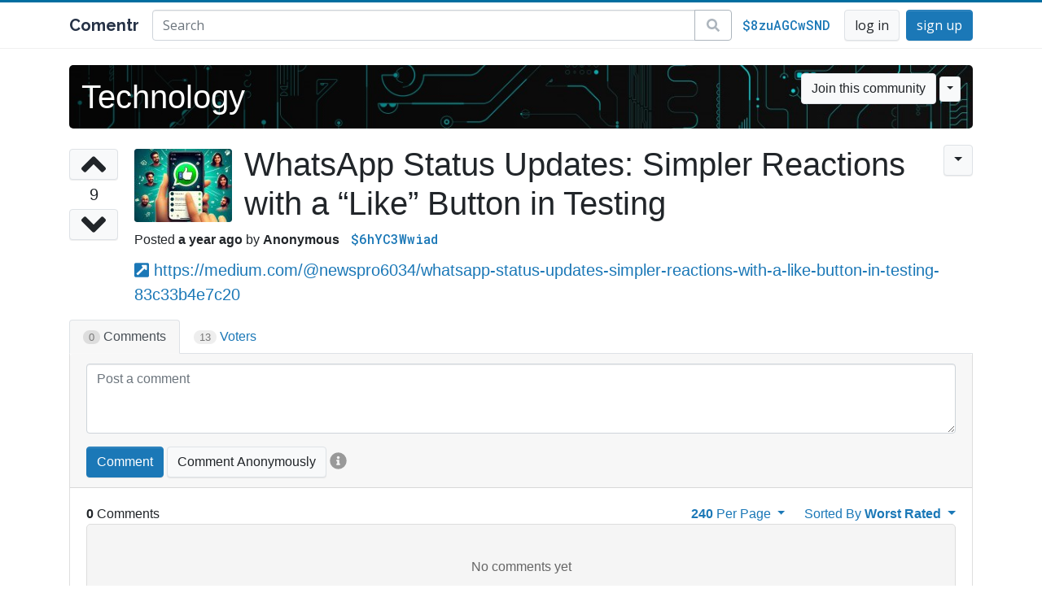

--- FILE ---
content_type: text/html; charset=UTF-8
request_url: https://www.comentr.com/t/technology/eJDC/limit:240/sort:worst
body_size: 4430
content:
<!DOCTYPE html>
<html lang="en">
    <head>
                <title>WhatsApp Status Updates: Simpler Reactions with a “Like” Button in Testing / Comentr</title>
        <meta http-equiv="content-type" content="text/html; charset=utf-8" />
        <meta charset="utf-8">
        <meta name="viewport" content="width=device-width, initial-scale=1, shrink-to-fit=no">

        
        
        <link rel="shortcut icon" href="https://static.comentr.com/favicon.ico" />

        
                    <link rel="canonical" href="https://www.comentr.com/t/technology/eJDC">
            <meta property="og:url" content="https://www.comentr.com/t/technology/eJDC" />
        
        
                    <meta property="og:image" content="https://i.comentr.com/-h9VXJmAhNrgbEBUxlawziTnUJ8_tal.jpg" />
                            <meta property="og:image:height" content="600">
                                        <meta property="og:image:width" content="800">
                    
        
        <meta property="og:title" content="WhatsApp Status Updates: Simpler Reactions with a “Like” Button in Testing" />
        <meta property="og:site_name" content="Comentr" />

        <script type="text/javascript" src="//ajax.googleapis.com/ajax/libs/jquery/3.2.1/jquery.min.js"></script>

        <script src="https://stackpath.bootstrapcdn.com/bootstrap/4.1.1/js/bootstrap.bundle.min.js" integrity="sha384-u/bQvRA/1bobcXlcEYpsEdFVK/vJs3+T+nXLsBYJthmdBuavHvAW6UsmqO2Gd/F9" crossorigin="anonymous"></script>

        
        <script defer src="https://use.fontawesome.com/releases/v5.0.13/js/all.js" integrity="sha384-xymdQtn1n3lH2wcu0qhcdaOpQwyoarkgLVxC/wZ5q7h9gHtxICrpcaSUfygqZGOe" crossorigin="anonymous"></script>

        <script type="text/javascript" src="//static.comentr.com/js/BuxI23.js"></script>

        <link rel="stylesheet" type="text/css" href="//static.comentr.com/css/cKprqU.css" media="all" />
        <script type="text/javascript" src="//static.comentr.com/js/wsVGhA.js"></script>

        <!-- Fonts -->
        <link href='//fonts.googleapis.com/css?family=Open+Sans:400,300,700|Raleway:700,400|Roboto+Mono:500' rel='stylesheet' type='text/css' />

        <script>
                            Core.xsrf("3Pbyf7DhZ2ARnUTo451SuG9cHR8dyw6z8w7sTiGnTn-8SM7B3G8FxQ5xfk1SbG_Zj7zXlx5Wttl8tGwnHh-jhTE3NjkzMTg1NzE");
                    </script>
    </head>
    <body>
        <nav class="head navbar navbar-expand-lg navbar-light fixed-top">
            <div class="container">
                <a class="navbar-brand" href="/">Comentr</a>

                <form class="form-inline-block nav-search d-none d-sm-none d-md-flex" role="search" action="/s">
                    <div class="input-group nav-search-query">
                        <input type="text"
                               name="query"
                               class="form-control nav-search-query-input "
                               placeholder="Search"
                               value=""
                               autocomplete="off">
                        <div class="input-group-append">
                            <button type="submit" class="btn btn-outline-secondary nav-search-query-btn"><span class="fa fa-search fa-fw"></span></button>
                        </div>
                    </div>
                </form>

                                    <div>
                                                    <div class="d-none d-sm-none d-md-inline-block">
                                <a class="nav-ip-anonymous btn btn-link" href="/i/8zuAGCwSND5Vovllm8IqHpr6txX89FJYycmwOaHm7Rw">$8zuAGCwSND</a>
                            </div>
                                                <a class="btn btn-light" href="/account/login">log in</a>
                        <a class="btn btn-primary ml-1" href="/account/create">sign up</a>
                    </div>
                            </div>
        </nav>

        <div class="main">
    <link rel="stylesheet" type="text/css" href="//static.comentr.com/css/U33PXo.css" media="all" />
    <script type="text/javascript" src="//static.comentr.com/js/DKuhjm.js"></script>
    <script type="text/javascript" src="//static.comentr.com/js/IjPuYg.js"></script>

    <script type="text/javascript">
        threadPage(
            "eJDC",
            "worst"
        );
    </script>

    <div id="page" class="container">

        <script>
    $(function() {
        Comentr.community(
            "technology",
            $(".community-header")
        );
    });
</script>


<div class="community-header dark" style="background-image: linear-gradient(to right, rgba(0,0,0,.7), transparent), url('https://i.comentr.com/Kp5LjqXGb_VstFpuCmEmPCc21yc_ccf.jpg');">
    <div class="community-header-left">
                    <h1><a href="/c/technology" style="color: #ffffff">Technology</a></h1>
            <div class="community-header-slogan d-none d-sm-none d-md-block"  style="color: #ffffff"></div>
            </div>
    <div class="community-header-right d-none d-sm-none d-md-block">

        
        <form name="community-join">
                            <div class="dropdown">
                    <button class="btn btn-light" name="community-join-button">Join this community</button>
                    <button type="button" class="btn btn-light btn-sm dropdown-toggle" data-toggle="dropdown"></button>
                    <div class="dropdown-menu">
                        <a href="#" class="dropdown-item community-share-button"><span class="fa fa-share"></span> Share Community</a><div class="dropdown-divider"></div><a href="#" class="dropdown-item community-report-button"><span class="fa fa-flag"></span> Report Community</a>                    </div>
                </div>
                    </form>
    </div>
    </div>

        
<div class="thread" data-thread="eJDC">

    <div class="thread-vote d-none d-sm-none d-md-block">
        <div class="thread-vote-buttons">
            <a href="#" class="btn thread-vote-button-up btn-light">
                <span class="fa fa-angle-up fa-3x"></span>
            </a>
            <div class="thread-vote-rating">9</div>
            <a href="#" class="btn thread-vote-button-down btn-light">
                <span class="fa fa-angle-down fa-3x"></span>
            </a>
        </div>
    </div>

    <div class="thread-details">
        <div class="float-right">
            <div class="dropdown">
                <div class="thread-dropdown">
                    <button class="btn btn-light thread-dropdown-caret dropdown-toggle" type="button" data-toggle="dropdown"></button>
                    <ul class="dropdown-menu dropdown-menu-right float-right">
                        <a href="#" class="dropdown-item thread-report-button"><span class="fa fa-flag"></span> Report</a>                    </ul>
                </div>
            </div>
        </div>

        
                    <div class="thread-image d-none d-sm-none d-md-block">
                <div class="thread-image-thumb">
                    <img src="https://i.comentr.com/-h9VXJmAhNrgbEBUxlawziTnUJ8_tam.jpg" alt="WhatsApp Status Updates: Simpler Reactions with a “Like” Button in Testing" />
                </div>
            </div>
        
        <h1 class="thread-subject">WhatsApp Status Updates: Simpler Reactions with a “Like” Button in Testing</h1>

        <div class="thread-head">
            <div class="thread-posted-on"><strong>a year ago</strong></div>
            <span class="thread-username">
                                                    <span class="thread-username-anonymous">Anonymous</span>
                            </span>
            <span class="thread-ip"><a href="/i/6hYC3WwiadgyxjN7jB6ic_fnFpxAlI-lsMRnKL9s7gg">$6hYC3Wwiad</a></span>
            <span class="thread-revisions">
                <a href="/t/technology/eJDC/revisions"></a>
            </span>
        </div>

                    <div class="thread-body lead">
                <p><a href="/d/medium.com"><span class="fa fa-external-link-square-alt"></span></a> <a href="https://medium.com/@newspro6034/whatsapp-status-updates-simpler-reactions-with-a-like-button-in-testing-83c33b4e7c20" rel="nofollow">https://medium.com/@newspro6034/whatsapp-status-updates-simpler-reactions-with-a-like-button-in-testing-83c33b4e7c20</a></p>
            </div>
            <form class="thread-edit" name="thread-edit">
                <div class="alert alert-danger alert-dismissible edit-error" role="alert" style="display: none;">
                    <button type="button" class="close" data-dismiss="alert" aria-label="Close"><span aria-hidden="true">&times;</span></button>
                    <div></div>
                </div>
                <div class="form-group">
                    <div class="input-group col-xs-12">
                        <input type="text" name="subject" placeholder="Subject" class="form-control" autocomplete="off" />
                    </div>
                </div>
                <div class="form-group">
                    <div class="input-group col-xs-12">
                        <textarea name="body" class="form-control" rows="8" autocomplete="off"></textarea>
                    </div>
                </div>
                <button class="btn btn-primary" type="submit" name="save" data-loading-text="Saving changes...">Save changes</button>
                <button class="btn btn-light" name="cancel">Cancel</button>
            </form>
            </div>
</div>

<ul class="nav nav-tabs thread-panel-tabs">
    <li role="presentation" class="nav-item tab-grey"><a class="nav-link active" href="/t/technology/eJDC"><span class="tab-count">0</span> Comments</a></li>
            <li role="presentation" class="nav-item"><a class="nav-link" href="/t/technology/eJDC/voters"><span class="tab-count">13</span> Voters</a></li>
</ul>

        <div class="card panel-tab-top" id="comments">
            <div class="card-header">
                                <form name="thread-comment" class="thread-comment-form">
                    <div class="alert alert-danger alert-dismissible comment-error" role="alert" style="display: none;">
                        <button type="button" class="close" data-dismiss="alert" aria-label="Close"><span aria-hidden="true">&times;</span></button>
                        <div></div>
                    </div>
                    <div class="form-group">
                        <textarea name="body"
                                  id="comment-body"
                                  class="form-control"
                                  rows="3"
                                  placeholder="Post a comment"
                                  autocomplete="off"
                                                              ></textarea>
                    </div>

                                            <button class="btn btn-primary"
                            type="submit"
                            name="comment"
                            title=""
                            data-loading-text="Commenting..."
                            >Comment</button>
                    
                                            <button class="btn btn-light"
                            type="submit"
                            name="comment-anon"
                            title="$8zuAGCwSND"
                            data-loading-text="Comment Anonymously..."
                            >Comment Anonymously</button>
                    
                    <span class="info-tooltip" data-toggle="tooltip" data-placement="right" title="When commenting anonymously, an anonymous variant of your IP token ($8zuAGCwSND) will be used to identify the comment. No other association will be made, as a result you will not be able to edit or delete the comment once it has been submitted.">
                        <span class="fa fa-info-circle fa-lg"></span>
                    </span>
                </form>
            </div>
            <div class="card-body">
                
                <div class="row vertical-align">
                    <div class="col-md-6 col-xm-12">
                        <div class="thread-comment-count">0</div>
                    </div>
                    <div class="col-md-6 d-none d-sm-none d-md-block">
                        <div class="dropdown show float-right">
    <a class="dropdown-toggle"
       href="#"
       role="button"
       id="dropdownMenuLink"
       data-toggle="dropdown"
       aria-haspopup="true"
       aria-expanded="false">
        Sorted By <strong>Worst Rated</strong>
    </a>
    <div class="dropdown-menu dropdown-menu-right">
                    <a class="dropdown-item" href="/t/technology/eJDC/limit:240/sort:score">Score</a>
                    <a class="dropdown-item" href="/t/technology/eJDC/limit:240/sort:confidence">Confidence</a>
                    <a class="dropdown-item" href="/t/technology/eJDC/limit:240/sort:controversy">Controversy</a>
                    <a class="dropdown-item" href="/t/technology/eJDC/limit:240/sort:best">Best Rated</a>
                    <a class="dropdown-item" href="/t/technology/eJDC/limit:240/sort:worst">Worst Rated</a>
                    <a class="dropdown-item" href="/t/technology/eJDC/limit:240/sort:new">Newest</a>
                    <a class="dropdown-item" href="/t/technology/eJDC/limit:240/sort:old">Oldest</a>
                    <a class="dropdown-item" href="/t/technology/eJDC/limit:240/sort:top">Most Upvoted</a>
                    <a class="dropdown-item" href="/t/technology/eJDC/limit:240/sort:bottom">Most Downvoted</a>
            </div>
</div>                        <div class="dropdown show float-right mr-4">
    <a class="dropdown-toggle" data-toggle="dropdown" href="#" role="button" aria-haspopup="true" aria-expanded="false">
        <strong>240</strong> Per Page
    </a>
    <div class="dropdown-menu dropdown-menu-right">
                    <a class="dropdown-item" href="/t/technology/eJDC/limit:80">80</a>
                    <a class="dropdown-item" href="/t/technology/eJDC/limit:160">160</a>
                    <a class="dropdown-item" href="/t/technology/eJDC/limit:240">240</a>
            </div>
</div>                    </div>
                </div>

                <div class="comments comments-root">
                                             <div class="comments-empty"></div>
                                    </div>
            </div>
        </div>
    </div>

    <div id="comment-reply" class="hidden">
    <form name="thread-comment-reply" class="display: none;">
        <hr />
        <div class="alert alert-danger alert-dismissible reply-error" role="alert" style="display: none;">
            <button type="button" class="close" data-dismiss="alert" aria-label="Close"><span aria-hidden="true">&times;</span></button>
            <div></div>
        </div>
        <div class="form-group">
            <div class="input-group col-xs-12">
                <textarea name="reply" class="form-control" rows="3" placeholder="Post a reply" autocomplete="off"></textarea>
            </div>
        </div>
        <button class="btn btn-primary"
                type="submit"
                name="reply"
                title=""
                data-loading-text="Replying...">Reply</button>
        <button class="btn btn-light"
                type="submit"
                name="reply-anon"
                title="$8zuAGCwSND"
                data-loading-text="Replying Anonymously...">Reply Anonymously</button>
        <button class="btn btn-light" name="cancel">Cancel</button>

        <span class="info-tooltip" data-toggle="tooltip" data-placement="right" title="When replying anonymously, an anonymous variant of your IP token ($8zuAGCwSND) will be used to identify the replying. No other association will be made, as a result you will not be able to edit or delete the replying once it has been submitted.">
            <span class="fa fa-info-circle fa-lg"></span>
        </span>
    </form>
</div>

<div id="comment-edit" class="hidden">
    <form name="thread-comment-edit" class="display: none;">
        <div class="alert alert-danger alert-dismissible edit-error" role="alert" style="display: none;">
            <button type="button" class="close" data-dismiss="alert" aria-label="Close"><span aria-hidden="true">&times;</span></button>
            <div></div>
        </div>
        <div class="form-group">
            <div class="input-group col-xs-12">
                <textarea name="body" class="form-control" rows="6" autocomplete="off"></textarea>
            </div>
        </div>
        <button class="btn btn-primary" type="submit" name="save" data-loading-text="Saving changes...">Save changes</button>
        <button class="btn btn-light" name="cancel">Cancel</button>
    </form>
</div>
        </div>
        <footer class="footer">
            <div class="container">
                &copy; 2026 Comentr - <a href="/about">Site Rules</a>
                <div>Questions, comments, complains: <a href="mailto:ian@comentr.com">email me</a></div>
            </div>
        </footer>
        <div id="core-modal"></div>
        <!-- Page generated in 323.1ms using 544.25 KB of ram -->
    </body>

    
</html>


--- FILE ---
content_type: application/javascript; charset=utf-8
request_url: https://static.comentr.com/js/DKuhjm.js
body_size: 5501
content:
Comentr = {

    /**
     * Threads
     * @param $threads
     */
    threads: function($threads) {

        /**
         * Voting on threads
         */
        function voting() {

            /**
             * Turn a button on
             * @param $button
             */
            function buttonOn($button) {
                $button
                    .removeClass("btn-light")
                    .addClass("btn-primary");
            }

            /**
             * Turn a button off
             * @param $button
             */
            function buttonOff($button) {
                $button
                    .removeClass("btn-primary")
                    .addClass("btn-light");
            }

            /**
             * Is button on
             * @param $button
             * @returns {*}
             */
            function isButtonActive($button) {
                return $button.hasClass("btn-primary");
            }

            /**
             * Upvote comment
             *
             * @param e
             */
            function upVote(e) {
                e.preventDefault();

                if ($(this).is("[disabled]")) {
                    return;
                }

                var $voteUpButton = $(this);
                var $voteDownButton = $voteUpButton.siblings("a.thread-vote-button-down");

                if (isButtonActive($voteUpButton)) {
                    vote(0, $voteUpButton, -1);
                    buttonOff($voteUpButton);
                } else {
                    vote(1, $voteUpButton, isButtonActive($voteDownButton) ? 2 : 1);
                    buttonOn($voteUpButton);
                    buttonOff($voteDownButton);
                }
            }

            /**
             * Downvote comment
             *
             * @param e
             */
            function downVote(e) {
                e.preventDefault();

                if ($(this).is("[disabled]")) {
                    return;
                }

                var $voteDownButton = $(this);
                var $voteUpButton = $voteDownButton.siblings("a.thread-vote-button-up");

                if (isButtonActive($voteDownButton)) {
                    vote(0, $voteDownButton, 1);
                    buttonOff($voteDownButton);
                } else {
                    vote(-1, $voteDownButton, isButtonActive($voteUpButton) ? -2 : -1);
                    buttonOn($voteDownButton);
                    buttonOff($voteUpButton);
                }
            }

            /**
             * Submit vote
             *
             * @param rating
             * @param $button
             * @param change
             */
            function vote(rating, $button, change) {

                var $thread = $button.closest(".thread");

                Core.ajax({
                    "url": "/thread/vote",
                    "data": {
                        "thread": $thread.data("thread"),
                        "rating": rating
                    },
                    "success": function (response) {
                        // increment the rating, if it's less than 1000
                        var $rating = $thread.find(".thread-vote-rating");
                        var currentRatingVal = $rating.text();

                        if (currentRatingVal.match(/^[0-9\-]+$/)) {
                            $rating.text(Number(currentRatingVal) + change);
                        }
                    },
                    "error": function () {
                        // Undo vote
                        buttonOff($button);
                    }
                });
            }

            /**
             * Init Voting
             */
            $threads.on("click", "a.thread-vote-button-up", upVote);
            $threads.on("click", "a.thread-vote-button-down", downVote);
        }

        /**
         * Approve Thread
         */
        function activateApprove() {

            /**
             * Init approve listeners
             */
            $threads.on("click", ".thread-approve-button", function(e) {
                e.preventDefault();

                Core.ajax({
                    "url": "/thread/approve",
                    "data": {
                        "thread": $(this).closest(".thread").data("thread")
                    },
                    "success": function(response) {
                        if (response.status === 'good') {
                            location.reload();
                        } else {
                            alert(response || "Something went wrong, please try again in a few moments.");
                        }
                    }
                });
            });
        }

        /**
         * Delete Thread
         */
        function activateDelete() {

            /**
             * Init delete listeners
             */
            $threads.on("click", ".thread-delete-button", function(e) {
                e.preventDefault();

                if (confirm("Are you sure you want to delete this thread?")) {
                    Core.ajax({
                        "url": "/thread/delete",
                        "data": {
                            "thread": $(this).closest(".thread").data("thread")
                        },
                        "success": function(response) {
                            if (response.status === 'good') {
                                location.reload();
                            } else {
                                alert(response || "Something went wrong, please try again in a few moments.");
                            }
                        }
                    });
                }
            });

            /**
             * Init un-delete listeners
             */
            $threads.on("click", ".thread-undelete-button", function(e) {
                e.preventDefault();

                if (confirm("Are you sure you want to un-delete this thread?")) {
                    Core.ajax({
                        "url": "/thread/undelete",
                        "data": {
                            "thread": $(this).closest(".thread").data("thread")
                        },
                        "success": function(response) {
                            if (response.status === 'good') {
                                location.reload();
                            } else {
                                alert(response || "Something went wrong, please try again in a few moments.");
                            }
                        }
                    });
                }
            });
        }

        /**
         * Remove Thread
         */
        function activateRemove() {

            /**
             * Init remove listeners
             */
            $threads.on("click", ".thread-remove-button", function(e) {
                e.preventDefault();

                if (confirm("Are you sure you want to remove this thread?")) {
                    Core.ajax({
                        "url": "/thread/remove",
                        "data": {
                            "thread": $(this).closest(".thread").data("thread")
                        },
                        "success": function(response) {
                            if (response.status === 'good') {
                                location.reload();
                            } else {
                                alert(response || "Something went wrong, please try again in a few moments.");
                            }
                        }
                    });
                }
            });

            /**
             * Init un-remove listeners
             */
            $threads.on("click", ".thread-unremove-button", function(e) {
                e.preventDefault();

                Core.ajax({
                    "url": "/thread/unremove",
                    "data": {
                        "thread": $(this).closest(".thread").data("thread")
                    },
                    "success": function(response) {
                        if (response.status === 'good') {
                            location.reload();
                        } else {
                            alert(response || "Something went wrong, please try again in a few moments.");
                        }
                    }
                });
            });
        }

        /**
         * Report Thread
         */
        function activateReport() {

            function show($a) {
                location.href = "/report/thread/" + $a.closest(".thread").data("thread");
            }

            /**
             * Init report listeners
             */
            $threads.on("click", ".thread-report-button", function(e) {
                e.preventDefault();
                show($(this));
            });
        }

        /**
         * Lock Thread
         */
        function activateLocking() {

            /**
             * Init lock listeners
             */
            $threads.on("click", ".thread-lock-button", function(e) {
                e.preventDefault();

                Core.ajax({
                    "url": "/thread/lock",
                    "data": {
                        "thread": $(this).closest(".thread").data("thread")
                    },
                    "success": function(response) {
                        if (response.status === 'good') {
                            location.reload();
                        } else {
                            alert(response || "Something went wrong, please try again in a few moments.");
                        }
                    }
                });
            });

            /**
             * Init unlock listeners
             */
            $threads.on("click", ".thread-unlock-button", function(e) {
                e.preventDefault();

                Core.ajax({
                    "url": "/thread/unlock",
                    "data": {
                        "thread": $(this).closest(".thread").data("thread")
                    },
                    "success": function(response) {
                        if (response.status === 'good') {
                            location.reload();
                        } else {
                            alert(response || "Something went wrong, please try again in a few moments.");
                        }
                    }
                });
            });
        }

        /**
         * Follow Thread
         */
        function activateFollow() {

            /**
             * Init follow listeners
             */
            $threads.on("click", ".thread-follow-button", function(e) {
                e.preventDefault();

                Core.ajax({
                    "url": "/thread/follow",
                    "data": {
                        "thread": $(this).closest(".thread").data("thread")
                    },
                    "success": function(response) {
                        if (response.status === 'good') {
                            location.reload();
                        } else {
                            alert(response || "Something went wrong, please try again in a few moments.");
                        }
                    }
                });
            });

            /**
             * Init unfollow listeners
             */
            $threads.on("click", ".thread-unfollow-button", function(e) {
                e.preventDefault();

                Core.ajax({
                    "url": "/thread/unfollow",
                    "data": {
                        "thread": $(this).closest(".thread").data("thread")
                    },
                    "success": function(response) {
                        if (response.status === 'good') {
                            location.reload();
                        } else {
                            alert(response || "Something went wrong, please try again in a few moments.");
                        }
                    }
                });
            });
        }

        /**
         * Sticky Thread
         */
        function activateStickying() {

            /**
             * Init sticky listeners
             */
            $threads.on("click", ".thread-sticky-button", function(e) {
                e.preventDefault();

                Core.ajax({
                    "url": "/thread/sticky",
                    "data": {
                        "thread": $(this).closest(".thread").data("thread")
                    },
                    "success": function(response) {
                        if (response.status === 'good') {
                            location.reload();
                        } else {
                            alert(response || "Something went wrong, please try again in a few moments.");
                        }
                    }
                });
            });

            /**
             * Init unsticky listeners
             */
            $threads.on("click", ".thread-unsticky-button", function(e) {
                e.preventDefault();

                Core.ajax({
                    "url": "/thread/unsticky",
                    "data": {
                        "thread": $(this).closest(".thread").data("thread")
                    },
                    "success": function(response) {
                        if (response.status === 'good') {
                            location.reload();
                        } else {
                            alert(response || "Something went wrong, please try again in a few moments.");
                        }
                    }
                });
            });
        }

        /**
         * Spam Thread
         */
        function activateSpam() {

            /**
             * Init spam listeners
             */
            $threads.on("click", ".thread-spam-button", function(e) {
                e.preventDefault();

                Core.ajax({
                    "url": "/thread/spam",
                    "data": {
                        "thread": $(this).closest(".thread").data("thread")
                    },
                    "success": function(response) {
                        if (response.status === 'good') {
                            location.reload();
                        } else {
                            alert(response || "Something went wrong, please try again in a few moments.");
                        }
                    }
                });
            });

            /**
             * Init unspam listeners
             */
            $threads.on("click", ".thread-unspam-button", function(e) {
                e.preventDefault();

                Core.ajax({
                    "url": "/thread/unspam",
                    "data": {
                        "thread": $(this).closest(".thread").data("thread")
                    },
                    "success": function(response) {
                        if (response.status === 'good') {
                            location.reload();
                        } else {
                            alert(response || "Something went wrong, please try again in a few moments.");
                        }
                    }
                });
            });
        }

        /**
         * Thumbnail Functions
         */
        function activateThumbActions() {

            /**
             * Init thumbnail remove listeners
             */
            $threads.on("click", ".thread-remove-thumbnail-button", function(e) {
                e.preventDefault();

                Core.ajax({
                    "url": "/thread/removethumb",
                    "data": {
                        "thread": $(this).closest(".thread").data("thread")
                    },
                    "success": function(response) {
                        if (response.status === 'good') {
                            location.reload();
                        } else {
                            alert(response || "Something went wrong, please try again in a few moments.");
                        }
                    }
                });
            });

            /**
             * Init reload thumbnail listeners
             */
            $threads.on("click", "a.thread-reload-thumbnail-button", function(e) {
                e.preventDefault();

                Core.ajax({
                    "url": "/thread/reloadthumb",
                    "data": {
                        "thread": $(this).closest(".thread").data("thread")
                    },
                    "success": function(response) {
                        if (response.status === 'good') {
                            alert("Reload thumbnail image requested");
                        } else {
                            alert(response || "Something went wrong, please try again in a few moments.");
                        }
                    }
                });
            });
        }

        /**
         * Menu loaders Functions
         */
        function activateMenuLoader() {
            $threads.on("show.bs.dropdown", ".thread-dropdown", function() {
                let self = $(this);

                if (self.data("loaded")) {
                    return;
                }

                Core.ajax({
                    "url": "/thread/menu",
                    "data": {
                        "thread": $(this).closest(".thread").data("thread")
                    },
                    "success": function (response) {
                        if (response.status === 'good') {
                            // Nothing to show? Remove the menu
                            if (! response.menu) {
                                self.remove();
                                return;
                            }

                            self.find(".dropdown-menu").html(response.menu);
                        } else {
                            alert(response || "Something went wrong, please try again in a few moments.");
                        }
                    }
                });

                self.data("loaded", true);
            });
        }

        voting();
        activateMenuLoader();
        activateApprove();
        activateDelete();
        activateRemove();
        activateReport();
        activateLocking();
        activateFollow();
        activateStickying();
        activateSpam();
        activateThumbActions();
    },

    /**
     * Comments
     * @param $commentsRoot
     */
    comments: function($commentsRoot) {

        /**
         * Voting on comments
         */
        function activateVoting() {

            /**
             * Turn a button on
             * @param $button
             */
            function buttonOn($button) {
                $button
                    .removeClass("btn-light")
                    .addClass("btn-primary");
            }

            /**
             * Turn a button off
             * @param $button
             */
            function buttonOff($button) {
                $button
                    .removeClass("btn-primary")
                    .addClass("btn-light");
            }

            /**
             * Is button on
             * @param $button
             * @returns {*}
             */
            function isButtonActive($button) {
                return $button.hasClass("btn-primary");
            }

            /**
             * Upvote comment
             *
             * @param e
             */
            function upVote(e) {
                e.preventDefault();

                if ($(this).is("[disabled]")) {
                    return;
                }

                var $upVoteButton   = $(this),
                    $downVoteButton = $upVoteButton.siblings("a.comment-vote-button-down"),
                    $comment        = $upVoteButton.closest(".comment");

                if (isButtonActive($upVoteButton)) {
                    vote($comment, 0, $upVoteButton, -1);
                    buttonOff($upVoteButton);
                } else {
                    vote($comment, 1, $upVoteButton, isButtonActive($downVoteButton) ? 2 : 1);
                    buttonOn($upVoteButton);
                    buttonOff($downVoteButton);
                }
            }

            /**
             * Downvote comment
             *
             * @param e
             */
            function downVote(e) {
                e.preventDefault();

                if ($(this).is("[disabled]")) {
                    return;
                }

                var $downVoteButton = $(this),
                    $upVoteButton   = $downVoteButton.siblings("a.comment-vote-button-up"),
                    $comment        = $downVoteButton.closest(".comment");

                if (isButtonActive($downVoteButton)) {
                    vote($comment, 0, $downVoteButton, 1);
                    buttonOff($downVoteButton);
                } else {
                    vote($comment, -1, $downVoteButton, isButtonActive($upVoteButton) ? -2 : -1);
                    buttonOn($downVoteButton);
                    buttonOff($upVoteButton);
                }
            }

            /**
             * Submit vote
             *
             * @param $comment
             * @param rating
             * @param $button
             * @param change
             */
            function vote($comment, rating, $button, change) {
                Core.ajax({
                    "url": "/comment/vote",
                    "data": {
                        "comment": $comment.data("comment"),
                        "rating":  rating
                    },
                    "success": function(resp) {
                        if (resp && resp.status === "good") {
                            // increment the rating, if it's less than 1000
                            var $rating = $comment.find(".comment-rating:first");
                            var currentRatingVal = $rating.text();

                            if (currentRatingVal.match(/^[0-9\-]+$/)) {
                                $rating.text(Number(currentRatingVal) + change);
                            }
                        } else {
                            // Undo vote
                            buttonOff($button);
                        }
                    },
                    "error": function(resp) {
                        // Undo vote
                        buttonOff($button);
                    }
                });
            }

            /**
             * Init vote listeners
             */
            $commentsRoot
                .on("click", "a.comment-vote-button-up", upVote)
                .on("click", "a.comment-vote-button-down", downVote);
        }

        function activateTogglers() {

            /**
             * Init toggle listeners
             */
            $commentsRoot.on("click", ".comment-toggle", function (e) {
                e.preventDefault();

                var $self    = $(this);
                var $comment = $self.closest(".comment");

                // Show
                if ($comment.hasClass("minimized")) {
                    $comment.removeClass("minimized");
                    $self.html('<span class="fa fa-caret-down"></span>');

                // Hide
                } else {
                    $comment.addClass("minimized");
                    $self.html('<span class="fa fa-caret-right"></span>');
                }
            });
        }

        /**
         * Reply to comment
         */
        function activateReplies() {

            function hide($a, $form) {
                $a.show();
                $form.hide();
            }

            function show($a) {
                var $formHolder = $a.siblings(".comment-reply-form");
                var $form       = $formHolder.find('form');

                if (! $form.length) {
                    $formHolder.append(getNewReplyForm($a, hide));
                    $form = $formHolder.find('form');
                }

                $a.hide();
                $form.show();
            }

            /**
             * Generate reply box
             *
             * @param $a
             * @param hideCallback
             * @returns {jQuery|*}
             */
            function getNewReplyForm($a, hideCallback) {

                var $el       = {},
                    replyAnon = false;

                // Clone Form
                (function($) {
                    $el.a    = $a;
                    $el.form = $("#comment-reply").find("form").clone();

                    $("button[name='reply']", $el.form).click(function() {
                        replyAnon = false;
                    });
                    $("button[name='reply-anon']", $el.form).click(function() {
                        replyAnon = true;
                    });
                    $("button[name='cancel']", $el.form).click(function(e) {
                        e.preventDefault();
                        hideCallback($el.a, $el.form);
                        $el.message.hide();
                    });

                    $el.form.submit(function (e) {
                        e.preventDefault();
                        submit();
                    });

                    $el.textArea = $("textarea", $el.form);
                    $el.message  = $(".alert.reply-error", $el.form);
                })($);

                /**
                 * Submit Reply
                 */
                function submit() {

                    $("button", $el.form).button('loading');

                    Core.ajax({
                        "url": "/comment/insert",
                        "data": {
                            "comment":   $el.form.closest(".comment").data("comment"),
                            "body":      $el.textArea.val(),
                            "anonymous": replyAnon ? "yes" : "no"
                        },
                        "success": function(response) {
                            if (response.status === 'good') {
                                $el.textArea.val("");
                                hideCallback($el.a, $el.form);

                                $el.form.closest(".comment")
                                    .find(".comments:first")
                                    .prepend(response.commentFormatted);

                            } else {
                                showErrors(response);
                            }
                        },
                        "error": function(response) {
                            showErrors(response);
                            $("button", $el.form).button('reset');
                        },
                        "complete": function () {
                            $("button", $el.form).button('reset');
                        }
                    });
                }

                /**
                 * Show errors
                 *
                 * @param response
                 */
                function showErrors(response) {

                    function getErrorMessage(response) {

                        if (response) {
                            if (response.errors) {
                                return "Message body " + response.errors.join(", ").toLowerCase();
                            }

                            if (response.status === "slowDown") {
                                return "Please slow down, you are posting comments too quickly.";
                            }

                            if (response.message) {
                                return response.message;
                            }
                        }

                        return "There was a problem posting your reply.";
                    }

                    // Show errors
                    $el.message
                        .text(getErrorMessage(response))
                        .show();

                    // Hide errors - on user action
                    $el.textArea.on('change keyup paste', hideErrors);
                }

                function hideErrors() {
                    $el.message.slideUp();
                }

                return $el.form;
            }

            /**
             * Init reply listeners
             */
            $commentsRoot.on("click", ".comment-reply a", function(e) {
                e.preventDefault();
                show($(this));
            });
        }

        /**
         * Edit Comment
         */
        function activateEdit() {

            function hide($formatedBody, $editBody) {
                $formatedBody.show();
                $editBody.hide();
            }

            function show($formatedBody, $editBody) {
                $formatedBody.hide();
                $editBody.show();
            }

            function init($a) {
                var $commentEl = $a.closest(".comment");

                var $formatedBody = $commentEl.find(".comment-body-text:first");
                var $editBody     = $formatedBody.siblings(".comment-body-text-edit");

                if ($editBody.children().length) {
                    show($formatedBody, $editBody);
                    return;
                }

                Core.ajax({
                    "url": "/comment/get/" + $commentEl.data("comment"),
                    "success": function (resp) {
                        rawBody = resp.comment.body;

                        $editBody.append(
                            getNewEditForm(
                                $commentEl,
                                function($textArea) {
                                    hide($formatedBody, $editBody);

                                    if (! $textArea.val().length) {
                                        $textArea.val(rawBody);
                                    }
                                },
                                function(formattedBody) {
                                    $formatedBody.html("<p>" + formattedBody + "</p>");
                                }
                            )
                        );

                        $editBody.find("textarea").val(rawBody);

                        // Show edit form
                        show($formatedBody, $editBody, rawBody);
                    }
                });
            }

            /**
             * Increment the version number
             * @param $commentEl
             */
            function incrementVersionNumber($commentEl) {
                var $revisionEl = $commentEl.find(".comment-revisions:first a");
                var revisionNumber = Number($revisionEl.text());
                $revisionEl.text((revisionNumber || 1) + 1);
            }

            /**
             * Generate edit box
             *
             * @param $commentEl
             * @param hideCallback
             * @param updateFormattedBodyCallback
             * @returns {jQuery|*}
             */
            function getNewEditForm($commentEl, hideCallback, updateFormattedBodyCallback) {

                var $el = {};

                // Clone Form
                (function($) {
                    $el.form = $("#comment-edit").find("form").clone();

                    $("button[name='cancel']", $el.form).click(function(e) {
                        e.preventDefault();
                        hideCallback($el.textArea);
                    });

                    $el.form.submit(function (e) {
                        e.preventDefault();
                        submit();
                    });

                    $el.textArea = $("textarea", $el.form);
                    $el.message  = $(".alert.edit-error", $el.form);
                })($);

                /**
                 * Submit Changes
                 */
                function submit() {

                    $("button", $el.form).button('loading');

                    Core.ajax({
                        "url": "/comment/update",
                        "data": {
                            "comment": $commentEl.data("comment"),
                            "body":    $el.textArea.val()
                        },
                        "success": function(response) {
                            if (response.status === 'good') {
                                hideCallback($el.textArea);
                                updateFormattedBodyCallback(response.comment.bodyHtml);
                                incrementVersionNumber($commentEl);
                            } else {
                                showErrors(response);
                            }
                        },
                        "error": function() {
                            showErrors();
                            $("button", $el.form).button('reset');
                        },
                        "complete": function() {
                            $("button", $el.form).button('reset');
                        }
                    });
                }

                /**
                 * Show errors
                 *
                 * @param response
                 */
                function showErrors(response) {

                    function getErrorMessage(response) {

                        if (response) {
                            if (response.errors) {
                                return "Message body " + response.errors.join(", ").toLowerCase();
                            }

                            if (response.message) {
                                return response.message;
                            }
                        }

                        return "There was a problem editing your reply.";
                    }

                    // Show errors
                    $el.message
                        .text(getErrorMessage(response))
                        .show();

                    // Hide errors - on user action
                    $el.textArea.on('change keyup paste', hideErrors);
                }

                function hideErrors() {
                    $el.message.slideUp();
                }

                return $el.form;
            }

            /**
             * Init edit listeners
             */
            $commentsRoot.on("click", ".comment-edit-button", function(e) {
                e.preventDefault();
                init($(this));
            });
        }

        /**
         * Delete Comment
         */
        function activateDelete() {

            /**
             * Init delete listeners
             */
            $commentsRoot.on("click", ".comment-delete-button", function(e) {
                e.preventDefault();

                if (confirm("Are you sure you want to delete this reply?")) {
                    var $commentEl = $(this).closest(".comment");

                    Core.ajax({
                        "url": "/comment/delete",
                        "data": {
                            "comment": $commentEl.data("comment")
                        },
                        "success": function(response) {
                            if (response.status === 'good') {
                                $commentEl.find(".comment-body-text:first").empty().html("<div class='comment-body-text-deleted-user'></div>");
                            } else {
                                alert(response || "Something went wrong, please try again in a few moments.");
                            }
                        }
                    });
                }
            });
        }

        /**
         * Spam Comment
         */
        function activateSpam() {

            /**
             * Init spam listeners
             */
            $commentsRoot.on("click", ".comment-spam-button", function(e) {
                e.preventDefault();

                var $commentEl = $(this).closest(".comment");

                Core.ajax({
                    "url": "/comment/spam",
                    "data": {
                        "comment": $commentEl.data("comment")
                    },
                    "success": function(response) {
                        if (response.status === 'good') {
                            $commentEl.find(".comment-body-text:first").empty().html("<div class='comment-body-text-spam'></div>");
                        } else {
                            alert(response || "Something went wrong, please try again in a few moments.");
                        }
                    }
                });
            });

            /**
             * Init unspam listeners
             */
            $commentsRoot.on("click", ".comment-unspam-button", function(e) {
                e.preventDefault();

                var $commentEl = $(this).closest(".comment");

                Core.ajax({
                    "url": "/comment/unspam",
                    "data": {
                        "comment": $commentEl.data("comment")
                    },
                    "success": function(response) {
                        if (response.status === 'good') {
                            location.reload();
                        } else {
                            alert(response || "Something went wrong, please try again in a few moments.");
                        }
                    }
                });
            });
        }

        /**
         * Follow Comment
         */
        function activateFollow() {

            /**
             * Init follow listeners
             */
            $commentsRoot.on("click", ".comment-follow-button", function(e) {
                e.preventDefault();

                var $commentEl = $(this).closest(".comment");

                Core.ajax({
                    "url": "/comment/follow",
                    "data": {
                        "comment": $commentEl.data("comment")
                    },
                    "success": function(response) {
                        if (response.status === 'good') {
                            location.reload();
                        } else {
                            alert(response || "Something went wrong, please try again in a few moments.");
                        }
                    }
                });
            });

            /**
             * Init unspam listeners
             */
            $commentsRoot.on("click", ".comment-unfollow-button", function(e) {
                e.preventDefault();

                var $commentEl = $(this).closest(".comment");

                Core.ajax({
                    "url": "/comment/unfollow",
                    "data": {
                        "comment": $commentEl.data("comment")
                    },
                    "success": function(response) {
                        if (response.status === 'good') {
                            location.reload();
                        } else {
                            alert(response || "Something went wrong, please try again in a few moments.");
                        }
                    }
                });
            });
        }

        /**
         * Report Comment
         */
        function activateReport() {

            function show($a) {
                location.href = "/report/comment/" + $a.closest(".comment").data("comment");
            }

            /**
             * Init report listeners
             */
            $commentsRoot.on("click", ".comment-report-button", function(e) {
                e.preventDefault();
                show($(this));
            });
        }

        /**
         * Menu loaders Functions
         */
        function activateMenuLoader() {
            $commentsRoot.on("show.bs.dropdown", ".comment-dropdown", function() {
                let self = $(this);

                if (self.data("loaded")) {
                    return;
                }

                Core.ajax({
                    "url": "/comment/menu",
                    "data": {
                        "comment": $(this).closest(".comment").data("comment")
                    },
                    "success": function (response) {
                        if (response.status === 'good') {
                            // Nothing to show? Remove the menu
                            if (! response.menu) {
                                self.remove();
                                return;
                            }

                            self.find(".dropdown-menu").html(response.menu);
                        } else {
                            alert(response || "Something went wrong, please try again in a few moments.");
                        }
                    }
                });

                self.data("loaded", true);
            });
        }

        /**
         * Init all listeners
         */
        activateVoting();
        activateMenuLoader();
        activateEdit();
        activateDelete();
        activateReport();
        activateSpam();
        activateFollow();
        activateReplies();
        activateTogglers();
    },

    community: function(communitySlug, $header) {

        $el = {};

        function join(e) {
            e.preventDefault();

            Core.ajax({
                "url": "/community/join",
                "data": {
                    "community": communitySlug
                },
                "success": function(response) {
                    if (response.status === 'good') {
                        location.reload();
                    } else {
                        alert(response.message || "Something went wrong, please try again in a few moments.");
                    }
                }
            });
        }

        function leave(e) {
            e.preventDefault();

            Core.ajax({
                "url": "/community/leave",
                "data": {
                    "community": communitySlug
                },
                "success": function(response) {
                    if (response.status === 'good') {
                        location.reload();
                    } else {
                        alert(response.message || "Something went wrong, please try again in a few moments.");
                    }
                }
            });
        }

        function report(e) {
            e.preventDefault();
            location.href = "/report/community/" + communitySlug;
        }

        function uploadHeader() {
            Comentr.imageUpload(
                $("#communityHeaderImage"),
                function(fileName, fileData) {
                    Core.ajax({
                        "url": "/community/uploadHeader/" + communitySlug,
                        "processData": false,
                        "contentType": "application/octet-stream",
                        "data": fileData,
                        "success": function(resp) {
                            if (resp.status === "good") {
                                location.reload(true);
                                return;
                            }

                            alert(resp.message);
                        }
                    });
                }
            );
        }

        function uploadAvatar() {
            Comentr.imageUpload(
                $("#communityAvatarImage"),
                function(fileName, fileData) {
                    Core.ajax({
                        "url": "/community/uploadAvatar/" + communitySlug,
                        "processData": false,
                        "contentType": "application/octet-stream",
                        "data": fileData,
                        "success": function(resp) {
                            if (resp.status === "good") {
                                location.reload(true);
                                return;
                            }

                            alert(resp.message);
                        }
                    });
                }
            );
        }

        $el.headerForm   = $header.find("form[name='community-join']");
        $el.joinButton   = $el.headerForm.find("button[name='community-join-button']").on("click", join);
        $el.leaveButton  = $el.headerForm.find(".community-leave-button").on("click", leave);
        $el.reportButton = $el.headerForm.find(".community-report-button").on("click", report);

        uploadHeader();
        uploadAvatar();
    },

    imageUpload: function($fileInput, uploadFunc) {

        if (! $fileInput.length) {
            return;
        }

        $fileInput.on("change", function() {

            var files = $(this);

            if (! files.length) {
                return;
            }

            var fileList = files[0].files;

            if (! fileList || ! fileList.length) {
                return;
            }

            var file = fileList[0];

            if (file.size > 15000000) {
                console.log("File cannot be larger than 15MB.");
                return;
            }

            var reader = new FileReader();
            reader.readAsArrayBuffer(file);

            reader.onload = function(event) {
                var fileData = event.target.result;
                var fileName = file.name;

                uploadFunc(fileName, fileData);
            };

            reader.onerror = function() {
                alert("Failed to read file, try again");
            };
        });
    },

    loadMore: function(url, $button, $list, itemSelector) {

        $button.hide();
        var $buttonA = $button.find('a');

        var data = {
            "offset": $list.find(itemSelector).length
        };

        $.each($buttonA.data(), function(k, v) {
            // Only lower-case to prevent weirdo params from 3rd party sources like bootstrap
            if (k.match(/^[^A-Z]+$/)) {
                data[k] = v;
            }
        });

        $.ajax({
            "url": url,
            "dataType": "html",
            "method": "post",
            "data": data,
            "success": function (response) {
                if (! response.length) {
                    $button.remove();
                    return;
                }

                $button.show();
                $list.append(response);

                // Hide empty menus
                Comentr.removeEmptyMenus($(".dropdown-menu"));
            },
            "error": function(e, e1) {
                $button.show();
                alert("Something went wrong");
            }
        });
    },

    ip: function($ipsRoot, communitySlug) {
        var self = {};

        /**
         * Ban Site
         */
        function activateBanSite() {

            /**
             * Init ban site listeners
             */
            $ipsRoot.on("click", ".ip-ban-site-button", function(e) {
                e.preventDefault();
                location.href = "/admin/banIp/" + $(this).closest(".ip").data("ip");
            });

            /**
             * Init edit ban site listeners
             */
            $ipsRoot.on("click", ".ip-edit-ban-site-button", function(e) {
                e.preventDefault();
                location.href = "/admin/banIp/" + $(this).closest(".ip").data("ip");
            });

            /**
             * Init delete ban site listeners
             */
            $ipsRoot.on("click", ".ip-delete-ban-site-button", function(e) {
                e.preventDefault();

                Core.ajax({
                    "url": "/admin/ajax/unBanIp",
                    "data": {
                        "ip": $(this).closest(".ip").data("ip")
                    },
                    "success": function(response) {
                        if (response.status === 'good') {
                            location.reload();
                        } else {
                            alert(response && response.message ? response.message : "Could not unban IP");
                        }
                    },
                    "error": function() {
                        alert("Could not unban IP");
                    }
                });
            });
        }

        function activateBan() {

            if (! communitySlug) {
                return;
            }

            /**
             * Init ban listeners
             */
            $ipsRoot.on("click", ".ip-ban-button", function(e) {
                e.preventDefault();
                location.href = "/ca/" + communitySlug + "/banIpEdit/" + $(this).closest(".ip").data("ip");
            });

            /**
             * Init edit ban listeners
             */
            $ipsRoot.on("click", ".ip-edit-ban-button", function(e) {
                e.preventDefault();
                location.href = "/ca/" + communitySlug + "/banIpEdit/" + $(this).closest(".ip").data("ip");
            });

            /**
             * Init delete ban listeners
             */
            $ipsRoot.on("click", ".ip-delete-ban-button", function(e) {
                e.preventDefault();

                Core.ajax({
                    "url": "/community/unBanIp",
                    "data": {
                        "community": communitySlug,
                        "ip": $(this).closest(".ip").data("ip")
                    },
                    "success": function(response) {
                        if (response.status === 'good') {
                            location.reload();
                        } else {
                            alert(response && response.message ? response.message : "Could not unban IP");
                        }
                    },
                    "error": function() {
                        alert("Could not unban IP");
                    }
                });
            });
        }

        function activateReport() {

            /**
             * Init report listeners
             */
            $ipsRoot.on("click", ".ip-report-button", function(e) {
                e.preventDefault();
                location.href = "/report/ip/" + $(this).closest(".ip").data("ip");
            });
        }

        activateBanSite();
        activateBan();
        activateReport();

        return self;
    },

    user: function($usersRoot, communitySlug) {
        var self = {};

        /**
         * Ban Site
         */
        function activateBanSite() {

            /**
             * Init ban site listeners
             */
            $usersRoot.on("click", ".user-ban-site-button", function(e) {
                e.preventDefault();
                location.href = "/admin/banUser/" + $(this).closest(".user").data("user");
            });

            /**
             * Init edit ban site listeners
             */
            $usersRoot.on("click", ".user-edit-ban-site-button", function(e) {
                e.preventDefault();
                location.href = "/admin/banUser/" + $(this).closest(".user").data("user");
            });

            /**
             * Init delete ban site listeners
             */
            $usersRoot.on("click", ".user-delete-ban-site-button", function(e) {
                e.preventDefault();

                Core.ajax({
                    "url": "/admin/ajax/unBanUser",
                    "data": {
                        "user": $(this).closest(".user").data("user")
                    },
                    "success": function(response) {
                        if (response.status === 'good') {
                            location.reload();
                        } else {
                            alert(response && response.message ? response.message : "Could not unban user");
                        }
                    },
                    "error": function() {
                        alert("Could not unban user");
                    }
                });
            });
        }

        function activateBan() {

            if (! communitySlug) {
                return;
            }

            /**
             * Init ban listeners
             */
            $usersRoot.on("click", ".user-ban-button", function(e) {
                e.preventDefault();
                location.href = "/ca/" + communitySlug + "/banUserEdit/" + $(this).closest(".user").data("user");
            });

            /**
             * Init edit ban listeners
             */
            $usersRoot.on("click", ".user-edit-ban-button", function(e) {
                e.preventDefault();
                location.href = "/ca/" + communitySlug + "/banUserEdit/" + $(this).closest(".user").data("user");
            });

            /**
             * Init delete ban listeners
             */
            $usersRoot.on("click", ".user-delete-ban-button", function(e) {
                e.preventDefault();

                Core.ajax({
                    "url": "/community/unBanUser",
                    "data": {
                        "community": communitySlug,
                        "user": $(this).closest(".user").data("user")
                    },
                    "success": function(response) {
                        if (response.status === 'good') {
                            location.reload();
                        } else {
                            alert(response && response.message ? response.message : "Could not unban user");
                        }
                    },
                    "error": function() {
                        alert("Could not unban user");
                    }
                });
            });
        }

        function activateReport() {

            /**
             * Init report listeners
             */
            $usersRoot.on("click", ".user-report-button", function(e) {
                e.preventDefault();
                location.href = "/report/user/" + $(this).closest(".user").data("user");
            });
        }

        activateBanSite();
        activateBan();
        activateReport();

        return self;
    },

    removeEmptyMenus: function($els) {
        $els.each(function() {
            var $el = $(this);
            if (! $el.has("div").length) {
                $el.closest(".btn-group").remove();
            }
        });
    },

    paramSafe: function(str) {
        return str.trim().replace(/[,\/|:]/g, " ").replace(/[\s]+/g, " ");
    }
};

$(function() {
    // Hide empty menus
    //Comentr.removeEmptyMenus($(".dropdown-menu"));
});